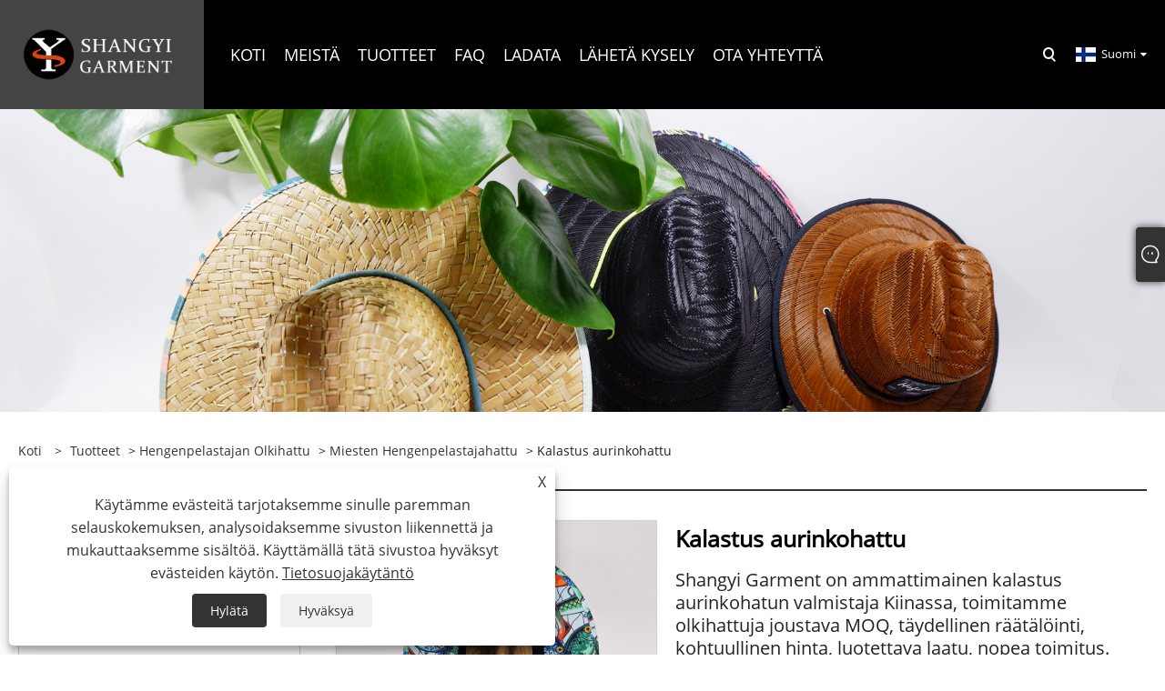

--- FILE ---
content_type: text/html; charset=utf-8
request_url: https://fi.lifeguardhat.com/fishing-sun-hat.html
body_size: 12716
content:

<!DOCTYPE html>
<html xmlns="https://www.w3.org/1999/xhtml" lang="fi">
<head>
    <meta http-equiv="Content-Type" content="text/html; charset=utf-8">
    <meta name="viewport" content="width=device-width, initial-scale=1, minimum-scale=1, maximum-scale=1">
    
<title>Kiina Fishing Sun Hat -toimittajat, valmistajat - Tehdashinta - Shangyi Garment</title>
<meta name="keywords" content="Kalastus aurinkohattu, räätälöity, Kiina, valmistajat, toimittajat, tehdas, alhainen hinta, irtotavarana, halpa, tukkumyynti" />
<meta name="description" content="Shangyi Garment tunnetaan yhtenä ammattimaisimmista Fishing Sun Hat -valmistajista ja -toimittajista Kiinassa, ja voimme tukea irtotavarana. Tehtaamme tarjoaa räätälöityjä kalastusaurinkohattuja edulliseen hintaan. Tuemme myös tukkukauppaa. Jos teen tilauksen nyt, onko sitä varastossa? tietysti! Tervetuloa tekemään tilauksen." />
<link rel="shortcut icon" href="/upload/6992/20221130103827217679.png" type="image/x-icon" />
<!-- Google tag (gtag.js) -->
<script async src="https://www.googletagmanager.com/gtag/js?id=G-X1FHNE18J1"></script>
<script>
  window.dataLayer = window.dataLayer || [];
  function gtag(){dataLayer.push(arguments);}
  gtag('js', new Date());

  gtag('config', 'G-X1FHNE18J1');
</script>
<link rel="dns-prefetch" href="https://style.trade-cloud.com.cn" />
<link rel="dns-prefetch" href="https://i.trade-cloud.com.cn" />
    <meta name="robots" content="index,follow">
    <meta name="distribution" content="Global" />
    <meta name="googlebot" content="all" />
    <meta property="og:type" content="product" />
    <meta property="og:site_name" content="YIWU SHANGYI GARMENT CO., LTD">
    <meta property="og:image" content="https://fi.lifeguardhat.com/upload/6992/fishing-sun-hat_403548.jpg" />
    <meta property="og:url" content="https://fi.lifeguardhat.com/fishing-sun-hat.html" />
    <meta property="og:title" content="Kalastus aurinkohattu" />
    <meta property="og:description" content="Shangyi Garment tunnetaan yhtenä ammattimaisimmista Fishing Sun Hat -valmistajista ja -toimittajista Kiinassa, ja voimme tukea irtotavarana. Tehtaamme tarjoaa räätälöityjä kalastusaurinkohattuja edulliseen hintaan. Tuemme myös tukkukauppaa. Jos teen tilauksen nyt, onko sitä varastossa? tietysti! Tervetuloa tekemään tilauksen." />
    
    <link href="https://fi.lifeguardhat.com/fishing-sun-hat.html" rel="canonical" />
    <link type="text/css" rel="stylesheet" href="/css/owl.carousel.min.css" />
    <link type="text/css" rel="stylesheet" href="/css/owl.theme.default.min.css" />
    <script type="application/ld+json">[
  {
    "@context": "https://schema.org/",
    "@type": "BreadcrumbList",
    "ItemListElement": [
      {
        "@type": "ListItem",
        "Name": "Koti",
        "Position": 1,
        "Item": "https://fi.lifeguardhat.com/"
      },
      {
        "@type": "ListItem",
        "Name": "Tuotteet",
        "Position": 2,
        "Item": "https://fi.lifeguardhat.com/products.html"
      },
      {
        "@type": "ListItem",
        "Name": "Hengenpelastajan olkihattu",
        "Position": 3,
        "Item": "https://fi.lifeguardhat.com/lifeguard-straw-hat"
      },
      {
        "@type": "ListItem",
        "Name": "Miesten hengenpelastajahattu",
        "Position": 4,
        "Item": "https://fi.lifeguardhat.com/mens-lifeguard-hat"
      },
      {
        "@type": "ListItem",
        "Name": "Kalastus aurinkohattu",
        "Position": 5,
        "Item": "https://fi.lifeguardhat.com/fishing-sun-hat.html"
      }
    ]
  },
  {
    "@context": "http://schema.org",
    "@type": "Product",
    "@id": "https://fi.lifeguardhat.com/fishing-sun-hat.html",
    "Name": "Kalastus aurinkohattu",
    "Image": [
      "https://fi.lifeguardhat.com/upload/6992/0-1481586.jpg",
      "https://fi.lifeguardhat.com/upload/6992/2-2263492.jpg",
      "https://fi.lifeguardhat.com/upload/6992/3-3951602.jpg",
      "https://fi.lifeguardhat.com/upload/6992/4-4592580.jpg"
    ],
    "Description": "Shangyi Garment tunnetaan yhtenä ammattimaisimmista Fishing Sun Hat -valmistajista ja -toimittajista Kiinassa, ja voimme tukea irtotavarana. Tehtaamme tarjoaa räätälöityjä kalastusaurinkohattuja edulliseen hintaan. Tuemme myös tukkukauppaa. Jos teen tilauksen nyt, onko sitä varastossa? tietysti! Tervetuloa tekemään tilauksen.",
    "Offers": {
      "@type": "AggregateOffer",
      "OfferCount": 1,
      "PriceCurrency": "USD",
      "LowPrice": 0.0,
      "HighPrice": 0.0,
      "Price": 0.0
    }
  }
]</script>
    <link rel="alternate" hreflang="en"  href="https://www.lifeguardhat.com/fishing-sun-hat.html"/>
<link rel="alternate" hreflang="es"  href="https://es.lifeguardhat.com/fishing-sun-hat.html"/>
<link rel="alternate" hreflang="pt"  href="https://pt.lifeguardhat.com/fishing-sun-hat.html"/>
<link rel="alternate" hreflang="ru"  href="https://ru.lifeguardhat.com/fishing-sun-hat.html"/>
<link rel="alternate" hreflang="fr"  href="https://fr.lifeguardhat.com/fishing-sun-hat.html"/>
<link rel="alternate" hreflang="ja"  href="https://ja.lifeguardhat.com/fishing-sun-hat.html"/>
<link rel="alternate" hreflang="de"  href="https://de.lifeguardhat.com/fishing-sun-hat.html"/>
<link rel="alternate" hreflang="vi"  href="https://vi.lifeguardhat.com/fishing-sun-hat.html"/>
<link rel="alternate" hreflang="it"  href="https://it.lifeguardhat.com/fishing-sun-hat.html"/>
<link rel="alternate" hreflang="nl"  href="https://nl.lifeguardhat.com/fishing-sun-hat.html"/>
<link rel="alternate" hreflang="th"  href="https://th.lifeguardhat.com/fishing-sun-hat.html"/>
<link rel="alternate" hreflang="pl"  href="https://pl.lifeguardhat.com/fishing-sun-hat.html"/>
<link rel="alternate" hreflang="ko"  href="https://ko.lifeguardhat.com/fishing-sun-hat.html"/>
<link rel="alternate" hreflang="sv"  href="https://sv.lifeguardhat.com/fishing-sun-hat.html"/>
<link rel="alternate" hreflang="hu"  href="https://hu.lifeguardhat.com/fishing-sun-hat.html"/>
<link rel="alternate" hreflang="ms"  href="https://ms.lifeguardhat.com/fishing-sun-hat.html"/>
<link rel="alternate" hreflang="bn"  href="https://bn.lifeguardhat.com/fishing-sun-hat.html"/>
<link rel="alternate" hreflang="da"  href="https://da.lifeguardhat.com/fishing-sun-hat.html"/>
<link rel="alternate" hreflang="fi"  href="https://fi.lifeguardhat.com/fishing-sun-hat.html"/>
<link rel="alternate" hreflang="hi"  href="https://hi.lifeguardhat.com/fishing-sun-hat.html"/>
<link rel="alternate" hreflang="tl"  href="https://tl.lifeguardhat.com/fishing-sun-hat.html"/>
<link rel="alternate" hreflang="tr"  href="https://tr.lifeguardhat.com/fishing-sun-hat.html"/>
<link rel="alternate" hreflang="ga"  href="https://ga.lifeguardhat.com/fishing-sun-hat.html"/>
<link rel="alternate" hreflang="ar"  href="https://ar.lifeguardhat.com/fishing-sun-hat.html"/>
<link rel="alternate" hreflang="id"  href="https://id.lifeguardhat.com/fishing-sun-hat.html"/>
<link rel="alternate" hreflang="no"  href="https://no.lifeguardhat.com/fishing-sun-hat.html"/>
<link rel="alternate" hreflang="ur"  href="https://ur.lifeguardhat.com/fishing-sun-hat.html"/>
<link rel="alternate" hreflang="cs"  href="https://cs.lifeguardhat.com/fishing-sun-hat.html"/>
<link rel="alternate" hreflang="el"  href="https://el.lifeguardhat.com/fishing-sun-hat.html"/>
<link rel="alternate" hreflang="uk"  href="https://uk.lifeguardhat.com/fishing-sun-hat.html"/>
<link rel="alternate" hreflang="jv"  href="https://jw.lifeguardhat.com/fishing-sun-hat.html"/>
<link rel="alternate" hreflang="fa"  href="https://fa.lifeguardhat.com/fishing-sun-hat.html"/>
<link rel="alternate" hreflang="ta"  href="https://ta.lifeguardhat.com/fishing-sun-hat.html"/>
<link rel="alternate" hreflang="te"  href="https://te.lifeguardhat.com/fishing-sun-hat.html"/>
<link rel="alternate" hreflang="ne"  href="https://ne.lifeguardhat.com/fishing-sun-hat.html"/>
<link rel="alternate" hreflang="my"  href="https://my.lifeguardhat.com/fishing-sun-hat.html"/>
<link rel="alternate" hreflang="bg"  href="https://bg.lifeguardhat.com/fishing-sun-hat.html"/>
<link rel="alternate" hreflang="lo"  href="https://lo.lifeguardhat.com/fishing-sun-hat.html"/>
<link rel="alternate" hreflang="la"  href="https://la.lifeguardhat.com/fishing-sun-hat.html"/>
<link rel="alternate" hreflang="kk"  href="https://kk.lifeguardhat.com/fishing-sun-hat.html"/>
<link rel="alternate" hreflang="eu"  href="https://eu.lifeguardhat.com/fishing-sun-hat.html"/>
<link rel="alternate" hreflang="az"  href="https://az.lifeguardhat.com/fishing-sun-hat.html"/>
<link rel="alternate" hreflang="sk"  href="https://sk.lifeguardhat.com/fishing-sun-hat.html"/>
<link rel="alternate" hreflang="mk"  href="https://mk.lifeguardhat.com/fishing-sun-hat.html"/>
<link rel="alternate" hreflang="lt"  href="https://lt.lifeguardhat.com/fishing-sun-hat.html"/>
<link rel="alternate" hreflang="et"  href="https://et.lifeguardhat.com/fishing-sun-hat.html"/>
<link rel="alternate" hreflang="ro"  href="https://ro.lifeguardhat.com/fishing-sun-hat.html"/>
<link rel="alternate" hreflang="sl"  href="https://sl.lifeguardhat.com/fishing-sun-hat.html"/>
<link rel="alternate" hreflang="mr"  href="https://mr.lifeguardhat.com/fishing-sun-hat.html"/>
<link rel="alternate" hreflang="sr"  href="https://sr.lifeguardhat.com/fishing-sun-hat.html"/>
<link rel="alternate" hreflang="x-default" href="https://www.lifeguardhat.com/fishing-sun-hat.html"/>

    
<link rel="stylesheet" id="css" type="text/css" href="https://style.trade-cloud.com.cn/Template/205/default/css/style.css">
<link rel="stylesheet" id="css" type="text/css" href="https://style.trade-cloud.com.cn/Template/205/default/css/im.css">
<link rel="stylesheet" id="css" type="text/css" href="https://style.trade-cloud.com.cn/Template/205/fonts/iconfont.css">
<link rel="stylesheet" id="css" type="text/css" href="https://style.trade-cloud.com.cn/Template/205/css/links.css">
<link rel="stylesheet" id="css" type="text/css" href="https://style.trade-cloud.com.cn/Template/205/css/mobile.css">
<link rel="stylesheet" type="text/css" href="https://style.trade-cloud.com.cn/Template/205/default/css/font-awesome.min.css">
<link rel="stylesheet" type="text/css" href="https://style.trade-cloud.com.cn/Template/205/css/language.css">

    <link type="text/css" rel="stylesheet" href="https://style.trade-cloud.com.cn/Template/205/default/css/product.css" />
    <link rel="stylesheet" type="text/css" href="https://style.trade-cloud.com.cn/Template/205/default/css/product_mobile.css">
    <link rel="stylesheet" type="text/css" href="/css/poorder.css">
    <link rel="stylesheet" type="text/css" href="/css/jm.css">
    <link href="/css/Z-main.css?t=V1" rel="stylesheet">
    <link href="/css/Z-style.css?t=V1" rel="stylesheet">
    <link href="/css/Z-theme.css?t=V1" rel="stylesheet">
    <script src="https://style.trade-cloud.com.cn/Template/205/js/jquery.min.js"></script>

    <script type="text/javascript" src="https://style.trade-cloud.com.cn/Template/205/js/Z-common1.js"></script>
    <script type="text/javascript" src="https://style.trade-cloud.com.cn/Template/205/js/Z-owl.carousel.js"></script>
    <script type="text/javascript" src="https://style.trade-cloud.com.cn/Template/205/js/cloud-zoom.1.0.3.js"></script>
    <script type="text/javascript" src="/js/book.js?v=0.04"></script>
    <link type="text/css" rel="stylesheet" href="/css/inside.css" />
</head>
<body>
    <div class="container">
        
<header class="web_head index_web_head">
    <section class="head_layer">
        <div class="layout">
            <figure class="logo">
                <a href="/" title="YIWU SHANGYI GARMENT CO., LTD"><img src="/upload/6992/20221119141618165419.png" alt="YIWU SHANGYI GARMENT CO., LTD"></a>
            </figure>
            <nav class="nav_wrap">
                <ul class="head_nav">
                    <li><a href="/" title="Koti"><em>Koti</em></a></li><li><a href="/about.html" title="Meistä"><em>Meistä</em></a><ul><li><a title="yrityshistoria" href="/about.html"><em>yrityshistoria</em></a></li><li><a title="Tehtaamme" href="/about/our-factory"><em>Tehtaamme</em></a></li></ul></li><li><a href="/products.html" title="Tuotteet"><em>Tuotteet</em></a><ul><li><a title="Hengenpelastajan olkihattu" href="/lifeguard-straw-hat"><em>Hengenpelastajan olkihattu</em></a><ul><li><a title="Miesten hengenpelastajahattu" href="/mens-lifeguard-hat"><em>Miesten hengenpelastajahattu</em></a></li><li><a title="Naisten hengenpelastajahattu" href="/womens-lifeguard-hat"><em>Naisten hengenpelastajahattu</em></a></li><li><a title="Lasten hengenpelastajahattu" href="/kids-lifeguard-hat"><em>Lasten hengenpelastajahattu</em></a></li></ul></li><li><a title="Cowboy olkihattu" href="/cowboy-straw-hat"><em>Cowboy olkihattu</em></a><ul><li><a title="Miesten Cowboy-hattu" href="/mens-cowboy-hat"><em>Miesten Cowboy-hattu</em></a></li><li><a title="Naisten Cowboy-hattu" href="/womens-cowboy-hat"><em>Naisten Cowboy-hattu</em></a></li><li><a title="Lasten Cowboy-hattu" href="/kids-cowboy-hat-hat"><em>Lasten Cowboy-hattu</em></a></li></ul></li><li><a title="Floppy olkihattu" href="/floppy-straw-hat"><em>Floppy olkihattu</em></a><ul><li><a title="Naisten levyhattu" href="/womens-floppy-hat"><em>Naisten levyhattu</em></a></li><li><a title="Lasten Floppy Hat" href="/kids-floppy-hat"><em>Lasten Floppy Hat</em></a></li><li><a title="Floppy hattu ja laukku setti" href="/floppy-hat-and-bag-set"><em>Floppy hattu ja laukku setti</em></a></li></ul></li><li><a title="Fedora olkihattu" href="/fedora-straw-hat"><em>Fedora olkihattu</em></a><ul><li><a title="Miesten Fedora hattu" href="/mens-fedora-hat"><em>Miesten Fedora hattu</em></a></li><li><a title="Naisten Fedora-hattu" href="/women-fedora-hat"><em>Naisten Fedora-hattu</em></a></li><li><a title="Lasten Fedora hattu" href="/kids-fedora-hat"><em>Lasten Fedora hattu</em></a></li></ul></li><li><a title="Visiiri hattu" href="/visor-hat"><em>Visiiri hattu</em></a><ul><li><a title="Kruunuton olkihattu" href="/crownless-straw-hat"><em>Kruunuton olkihattu</em></a></li><li><a title="Visiiri olkihattu" href="/visor-straw-hat"><em>Visiiri olkihattu</em></a></li></ul></li><li><a title="Veneilijän hattu" href="/boater-hat"><em>Veneilijän hattu</em></a><ul><li><a title="Natural Straw Boater hattu" href="/natural-straw-boater-hat"><em>Natural Straw Boater hattu</em></a></li><li><a title="Paperinen Straw Boater -hattu" href="/paper-straw-boater-hat"><em>Paperinen Straw Boater -hattu</em></a></li></ul></li><li><a title="Straw Bucket Hat" href="/straw-bucket-hat"><em>Straw Bucket Hat</em></a></li><li><a title="Sombrero hattu" href="/sombrero-hat"><em>Sombrero hattu</em></a></li></ul></li><li><a href="/news.html" title="FAQ"><em>FAQ</em></a><ul><li><a title="Blogi" href="/news/blog"><em>Blogi</em></a></li><li><a title="Uutiset" href="/news-55.html"><em>Uutiset</em></a></li><li><a title="FAQ" href="/news-56.html"><em>FAQ</em></a></li></ul></li><li><a href="/download.html" title="ladata"><em>ladata</em></a></li><li><a href="/message.html" title="Lähetä kysely"><em>Lähetä kysely</em></a></li><li><a href="/contact.html" title="Ota yhteyttä"><em>Ota yhteyttä</em></a></li>
                </ul>
            </nav>
            <div class="head_right">
                <b id="btn-search" class="btn--search"></b>
                <div class="change-language ensemble">
                    <div class="change-language-title medium-title">
                        <div class="language-flag language-flag-fi"><a title="Suomi" href="javascript:;"><b class="country-flag"></b><span>Suomi</span> </a></div>
                    </div>
                    <div class="change-language-cont sub-content"></div>
                </div>
            </div>
            <ul class="prisna-wp-translate-seo" id="prisna-translator-seo">
                <li class="language-flag language-flag-en"><a title="English" href="https://www.lifeguardhat.com"><b class="country-flag"></b><span>English</span></a></li><li class="language-flag language-flag-es"><a title="Español" href="//es.lifeguardhat.com"><b class="country-flag"></b><span>Español</span></a></li><li class="language-flag language-flag-pt"><a title="Português" href="//pt.lifeguardhat.com"><b class="country-flag"></b><span>Português</span></a></li><li class="language-flag language-flag-ru"><a title="русский" href="//ru.lifeguardhat.com"><b class="country-flag"></b><span>русский</span></a></li><li class="language-flag language-flag-fr"><a title="Français" href="//fr.lifeguardhat.com"><b class="country-flag"></b><span>Français</span></a></li><li class="language-flag language-flag-ja"><a title="日本語" href="//ja.lifeguardhat.com"><b class="country-flag"></b><span>日本語</span></a></li><li class="language-flag language-flag-de"><a title="Deutsch" href="//de.lifeguardhat.com"><b class="country-flag"></b><span>Deutsch</span></a></li><li class="language-flag language-flag-vi"><a title="tiếng Việt" href="//vi.lifeguardhat.com"><b class="country-flag"></b><span>tiếng Việt</span></a></li><li class="language-flag language-flag-it"><a title="Italiano" href="//it.lifeguardhat.com"><b class="country-flag"></b><span>Italiano</span></a></li><li class="language-flag language-flag-nl"><a title="Nederlands" href="//nl.lifeguardhat.com"><b class="country-flag"></b><span>Nederlands</span></a></li><li class="language-flag language-flag-th"><a title="ภาษาไทย" href="//th.lifeguardhat.com"><b class="country-flag"></b><span>ภาษาไทย</span></a></li><li class="language-flag language-flag-pl"><a title="Polski" href="//pl.lifeguardhat.com"><b class="country-flag"></b><span>Polski</span></a></li><li class="language-flag language-flag-ko"><a title="한국어" href="//ko.lifeguardhat.com"><b class="country-flag"></b><span>한국어</span></a></li><li class="language-flag language-flag-sv"><a title="Svenska" href="//sv.lifeguardhat.com"><b class="country-flag"></b><span>Svenska</span></a></li><li class="language-flag language-flag-hu"><a title="magyar" href="//hu.lifeguardhat.com"><b class="country-flag"></b><span>magyar</span></a></li><li class="language-flag language-flag-ms"><a title="Malay" href="//ms.lifeguardhat.com"><b class="country-flag"></b><span>Malay</span></a></li><li class="language-flag language-flag-bn"><a title="বাংলা ভাষার" href="//bn.lifeguardhat.com"><b class="country-flag"></b><span>বাংলা ভাষার</span></a></li><li class="language-flag language-flag-da"><a title="Dansk" href="//da.lifeguardhat.com"><b class="country-flag"></b><span>Dansk</span></a></li><li class="language-flag language-flag-fi"><a title="Suomi" href="//fi.lifeguardhat.com"><b class="country-flag"></b><span>Suomi</span></a></li><li class="language-flag language-flag-hi"><a title="हिन्दी" href="//hi.lifeguardhat.com"><b class="country-flag"></b><span>हिन्दी</span></a></li><li class="language-flag language-flag-tl"><a title="Pilipino" href="//tl.lifeguardhat.com"><b class="country-flag"></b><span>Pilipino</span></a></li><li class="language-flag language-flag-tr"><a title="Türkçe" href="//tr.lifeguardhat.com"><b class="country-flag"></b><span>Türkçe</span></a></li><li class="language-flag language-flag-ga"><a title="Gaeilge" href="//ga.lifeguardhat.com"><b class="country-flag"></b><span>Gaeilge</span></a></li><li class="language-flag language-flag-ar"><a title="العربية" href="//ar.lifeguardhat.com"><b class="country-flag"></b><span>العربية</span></a></li><li class="language-flag language-flag-id"><a title="Indonesia" href="//id.lifeguardhat.com"><b class="country-flag"></b><span>Indonesia</span></a></li><li class="language-flag language-flag-no"><a title="Norsk‎" href="//no.lifeguardhat.com"><b class="country-flag"></b><span>Norsk‎</span></a></li><li class="language-flag language-flag-ur"><a title="تمل" href="//ur.lifeguardhat.com"><b class="country-flag"></b><span>تمل</span></a></li><li class="language-flag language-flag-cs"><a title="český" href="//cs.lifeguardhat.com"><b class="country-flag"></b><span>český</span></a></li><li class="language-flag language-flag-el"><a title="ελληνικά" href="//el.lifeguardhat.com"><b class="country-flag"></b><span>ελληνικά</span></a></li><li class="language-flag language-flag-uk"><a title="український" href="//uk.lifeguardhat.com"><b class="country-flag"></b><span>український</span></a></li><li class="language-flag language-flag-jw"><a title="Javanese" href="//jw.lifeguardhat.com"><b class="country-flag"></b><span>Javanese</span></a></li><li class="language-flag language-flag-fa"><a title="فارسی" href="//fa.lifeguardhat.com"><b class="country-flag"></b><span>فارسی</span></a></li><li class="language-flag language-flag-ta"><a title="தமிழ்" href="//ta.lifeguardhat.com"><b class="country-flag"></b><span>தமிழ்</span></a></li><li class="language-flag language-flag-te"><a title="తెలుగు" href="//te.lifeguardhat.com"><b class="country-flag"></b><span>తెలుగు</span></a></li><li class="language-flag language-flag-ne"><a title="नेपाली" href="//ne.lifeguardhat.com"><b class="country-flag"></b><span>नेपाली</span></a></li><li class="language-flag language-flag-my"><a title="Burmese" href="//my.lifeguardhat.com"><b class="country-flag"></b><span>Burmese</span></a></li><li class="language-flag language-flag-bg"><a title="български" href="//bg.lifeguardhat.com"><b class="country-flag"></b><span>български</span></a></li><li class="language-flag language-flag-lo"><a title="ລາວ" href="//lo.lifeguardhat.com"><b class="country-flag"></b><span>ລາວ</span></a></li><li class="language-flag language-flag-la"><a title="Latine" href="//la.lifeguardhat.com"><b class="country-flag"></b><span>Latine</span></a></li><li class="language-flag language-flag-kk"><a title="Қазақша" href="//kk.lifeguardhat.com"><b class="country-flag"></b><span>Қазақша</span></a></li><li class="language-flag language-flag-eu"><a title="Euskal" href="//eu.lifeguardhat.com"><b class="country-flag"></b><span>Euskal</span></a></li><li class="language-flag language-flag-az"><a title="Azərbaycan" href="//az.lifeguardhat.com"><b class="country-flag"></b><span>Azərbaycan</span></a></li><li class="language-flag language-flag-sk"><a title="Slovenský jazyk" href="//sk.lifeguardhat.com"><b class="country-flag"></b><span>Slovenský jazyk</span></a></li><li class="language-flag language-flag-mk"><a title="Македонски" href="//mk.lifeguardhat.com"><b class="country-flag"></b><span>Македонски</span></a></li><li class="language-flag language-flag-lt"><a title="Lietuvos" href="//lt.lifeguardhat.com"><b class="country-flag"></b><span>Lietuvos</span></a></li><li class="language-flag language-flag-et"><a title="Eesti Keel" href="//et.lifeguardhat.com"><b class="country-flag"></b><span>Eesti Keel</span></a></li><li class="language-flag language-flag-ro"><a title="Română" href="//ro.lifeguardhat.com"><b class="country-flag"></b><span>Română</span></a></li><li class="language-flag language-flag-sl"><a title="Slovenski" href="//sl.lifeguardhat.com"><b class="country-flag"></b><span>Slovenski</span></a></li><li class="language-flag language-flag-mr"><a title="मराठी" href="//mr.lifeguardhat.com"><b class="country-flag"></b><span>मराठी</span></a></li><li class="language-flag language-flag-sr"><a title="Srpski језик" href="//sr.lifeguardhat.com"><b class="country-flag"></b><span>Srpski језик</span></a></li>
            </ul>
        </div>
    </section>
</header>

        <div class="banner page-banner" id="body">
            <div class="page-bannertxt">
                
            </div>
            <img src="/upload/6992/20221128135022525562.jpg" alt="Tuotteet" />
        </div>

        <div class="block">
            <div class="layout">
                <div class="layout-mobile">
                    <div class="position">
                        <span><a class="home" href="/"> <i class="icon-home">Koti</i></a></span>
                        <span>></span>
                        <a href="/products.html">Tuotteet</a>  > <a href="/lifeguard-straw-hat">Hengenpelastajan olkihattu</a> > <a href="/mens-lifeguard-hat">Miesten hengenpelastajahattu</a> > Kalastus aurinkohattu
                    </div>
                    <div class="product-left">
                        <form class="left-search" action="/products.html" method="get">
                            <input class="search-t" name="search" placeholder="Search" required />
                            <input class="search-b" type="submit" value="">
                        </form>
                        <div class="product-nav">
                            <div class="lefttitle">Tuotteet</div>
                            <ul>
                                <li><a href="/lifeguard-straw-hat">Hengenpelastajan olkihattu</a><span></span><ul><li><a href="/mens-lifeguard-hat">Miesten hengenpelastajahattu</a></li><li><a href="/womens-lifeguard-hat">Naisten hengenpelastajahattu</a></li><li><a href="/kids-lifeguard-hat">Lasten hengenpelastajahattu</a></li></ul></li><li><a href="/cowboy-straw-hat">Cowboy olkihattu</a><span></span><ul><li><a href="/mens-cowboy-hat">Miesten Cowboy-hattu</a></li><li><a href="/womens-cowboy-hat">Naisten Cowboy-hattu</a></li><li><a href="/kids-cowboy-hat-hat">Lasten Cowboy-hattu</a></li></ul></li><li><a href="/floppy-straw-hat">Floppy olkihattu</a><span></span><ul><li><a href="/womens-floppy-hat">Naisten levyhattu</a></li><li><a href="/kids-floppy-hat">Lasten Floppy Hat</a></li><li><a href="/floppy-hat-and-bag-set">Floppy hattu ja laukku setti</a></li></ul></li><li><a href="/fedora-straw-hat">Fedora olkihattu</a><span></span><ul><li><a href="/mens-fedora-hat">Miesten Fedora hattu</a></li><li><a href="/women-fedora-hat">Naisten Fedora-hattu</a></li><li><a href="/kids-fedora-hat">Lasten Fedora hattu</a></li></ul></li><li><a href="/visor-hat">Visiiri hattu</a><span></span><ul><li><a href="/crownless-straw-hat">Kruunuton olkihattu</a></li><li><a href="/visor-straw-hat">Visiiri olkihattu</a></li></ul></li><li><a href="/boater-hat">Veneilijän hattu</a><span></span><ul><li><a href="/natural-straw-boater-hat">Natural Straw Boater hattu</a></li><li><a href="/paper-straw-boater-hat">Paperinen Straw Boater -hattu</a></li></ul></li><li><a href="/straw-bucket-hat">Straw Bucket Hat</a></li><li><a href="/sombrero-hat">Sombrero hattu</a></li>
                            </ul>
                        </div>
                        
<div class="product-list">
    <div class="lefttitle">Uudet tuotteet</div>
    <ul>
        <li><a href="/custom-embroidery-floppy-straw-hat.html" title="Mukautettu kirjontalevyke olkihattu"><img src="/upload/6992/custom-embroidery-floppy-straw-hat_682207.jpg" alt="Mukautettu kirjontalevyke olkihattu" title="Mukautettu kirjontalevyke olkihattu" ><span>Mukautettu kirjontalevyke olkihattu</span></a></li><li><a href="/custom-logo-kids-cowboy-straw-hat.html" title="Custom Logo Kids Cowboy Straw Hat"><img src="/upload/6992/custom-logo-kids-cowboy-straw-hat_95635.jpg" alt="Custom Logo Kids Cowboy Straw Hat" title="Custom Logo Kids Cowboy Straw Hat" ><span>Custom Logo Kids Cowboy Straw Hat</span></a></li><li><a href="/paper-briad-kids-cowboy-hat.html" title="Paperinen Briad Lasten Cowboy-hattu"><img src="/upload/6992/paper-briad-kids-cowboy-hat_732440.jpg" alt="Paperinen Briad Lasten Cowboy-hattu" title="Paperinen Briad Lasten Cowboy-hattu" ><span>Paperinen Briad Lasten Cowboy-hattu</span></a></li><li><a href="/pink-cowboy-straw-hat.html" title="Vaaleanpunainen Cowboy olkihattu"><img src="/upload/6992/pink-cowboy-straw-hat_514245.jpg" alt="Vaaleanpunainen Cowboy olkihattu" title="Vaaleanpunainen Cowboy olkihattu" ><span>Vaaleanpunainen Cowboy olkihattu</span></a></li>
        <li><a class="btn" href="/products.html"><span>Kaikki uudet tuotteet</span></a></li>
    </ul>
</div>

                    </div>
                    <style type="text/css"></style>
                    <div class="product-right">
                        <div class="shown_products_a">
                            <div class="shown_products_a_left" style="border: none;">
                                <section>



                                    <section class="product-intro"  style="">
                                        <div class="product-view">
                                            <div class="product-image">
                                                <a class="cloud-zoom" id="zoom1" data-zoom="adjustX:0, adjustY:0" href="/upload/6992/0-1481586.jpg" title="Kalastus aurinkohattu" ><img src="/upload/6992/0-1481586.jpg" itemprop="image" title="Kalastus aurinkohattu" alt="Kalastus aurinkohattu" style="width: 100%" /></a>
                                            </div>
                                            <div class="image-additional">
                                                <ul>
                                                    <li  class="current"><a class="cloud-zoom-gallery item" href="/upload/6992/0-1481586.jpg"  title="Kalastus aurinkohattu" data-zoom="useZoom:zoom1, smallImage:/upload/6992/0-1481586.jpg"><img src="/upload/6992/0-1481586.jpg" alt="Kalastus aurinkohattu" /><img src="/upload/6992/0-1481586.jpg" alt="Kalastus aurinkohattu" class="popup"  title="Kalastus aurinkohattu" /></a></li><li ><a class="cloud-zoom-gallery item" href="/upload/6992/2-2263492.jpg"  title="Kalastus aurinkohattu" data-zoom="useZoom:zoom1, smallImage:/upload/6992/2-2263492.jpg"><img src="/upload/6992/2-2263492.jpg" alt="Kalastus aurinkohattu" /><img src="/upload/6992/2-2263492.jpg" alt="Kalastus aurinkohattu" class="popup"  title="Kalastus aurinkohattu" /></a></li><li ><a class="cloud-zoom-gallery item" href="/upload/6992/3-3951602.jpg"  title="Kalastus aurinkohattu" data-zoom="useZoom:zoom1, smallImage:/upload/6992/3-3951602.jpg"><img src="/upload/6992/3-3951602.jpg" alt="Kalastus aurinkohattu" /><img src="/upload/6992/3-3951602.jpg" alt="Kalastus aurinkohattu" class="popup"  title="Kalastus aurinkohattu" /></a></li><li ><a class="cloud-zoom-gallery item" href="/upload/6992/4-4592580.jpg"  title="Kalastus aurinkohattu" data-zoom="useZoom:zoom1, smallImage:/upload/6992/4-4592580.jpg"><img src="/upload/6992/4-4592580.jpg" alt="Kalastus aurinkohattu" /><img src="/upload/6992/4-4592580.jpg" alt="Kalastus aurinkohattu" class="popup"  title="Kalastus aurinkohattu" /></a></li>
                                                </ul>
                                            </div>
                                        </div>
                                        <script>nico_cloud_zoom();</script>
                                    </section>

                                    





                                </section>  
                            </div>
                            <div class="shown_products_a_right">
                                <h1>Kalastus aurinkohattu</h1>
                                
                                
                                <p>Shangyi Garment on ammattimainen kalastus aurinkohatun valmistaja Kiinassa, toimitamme olkihattuja joustava MOQ, täydellinen räätälöinti, kohtuullinen hinta, luotettava laatu, nopea toimitus. Autamme jälleenmyyjiä, jakelijoita, tukkumyyjiä ja tuotemerkkien omistajia räätälöimään ja valmistamaan omia olkihattuja. Ota yhteyttä saadaksesi lisätietoja kalastus aurinkohatusta!</p><h4><a href="#send">Lähetä kysely</a></h4>
                                

                                <div class="Ylink">
                                    <ul>
                                        
                                    </ul>
                                </div>
                                <div style="height: 20px; overflow: hidden; float: left; width: 100%;"></div>
                                <div class="a2a_kit a2a_kit_size_32 a2a_default_style">
                                    <a class="a2a_dd" href="https://www.addtoany.com/share"></a>
                                    <a class="a2a_button_facebook"></a>
                                    <a class="a2a_button_twitter"></a>
                                    <a class="a2a_button_pinterest"></a>
                                    <a class="a2a_button_linkedin"></a>
                                </div>
                                <script async src="https://static.addtoany.com/menu/page.js"></script>
                            </div>
                        </div>
                        <div class="shown_products_b">
                            <div class="shown_products_b_a">
                                <div class="op">
                                    <div class="descr">Tuotteen Kuvaus</div>
                                </div>
                                <div class="opt">
                                    <div id="Descrip">
                                        <style> .bt{
color:#000000;
font-size:40px;
font-weight: 700;
font-family:Arial;
}
.bt1{
color:#000000;
font-size:40px;
font-weight: 700;
font-family:Arial;
}
.wz{
margin-top: 50px;
color:#666666;
font-size:18px;
line-height:50px;
}
.wz1{
margin-top: 20px;
color:#666666;
font-size:18px;
line-height:30px;
}
.kvk{
width:100% !important;
line-height:25px;
border-color:#00909e;
border-collapse: collapse;
}
.kvk td{
font-size:13px;
text-align: center;
border: 2px solid #303030;
}
.kvk th{
font-size:15px;
text-align: center;
border: 2px solid #303030;
background-color:#b9bfbf;
}
.klk{
border-collapse: collapse;
width:100% ;
line-height:30px;
border-color:#00909e;}
.klk td{
font-size:13px;
padding:0 10px;
text-align:left;
border: 2px solid #303030;
}
.klk th{
font-size:15px;
padding:0 10px;
text-align:left;
border: 2px solid #303030;
background-color:#b9bfbf;}
.klk,.kvk{
font-size:12px;
color:#000000;}
.ydq{
text-align:right !important;
}
.zuob{
float: left;
width:49%;
}
.youb{
float: right;
width:49%;
}
.wenben{
clear:both;
padding: 100px 0;
}
.tp3 img{
width:230px;
margin:0 5px;
}
.tp1{
margin-top:10%;
}
.kong{
clear:both;
}
.youb img{
width:500px;
}
.zuob img{
width:500px;
}
.qc img{
width:300px;
}
.sp img{width:500px}
@media(max-width:767px) {
.zuob,.youb{
width:100%;
clear:both;
padding-top:10px;
}
.klk{
width:100%;
}
.xqym img{
max-width:100%;
}
.bt{
font-size:20px;
font-weight: 700;
font-family:Arial;
}
.bt1{
color:#000000;
font-size:20px;
font-weight: 700;
font-family:Arial;
}
.wz{
margin-top: 10px;
font-size:16px;
line-height:25px;
}
.wz1{
margin-top: 10px;
font-size:16px;
line-height:18px;
}
.wenben{
padding: 20px 0;
}
}
</style>
<div class="xqym">
	<div class="zuob">
		<div class="sp">
			<img src="https://i.trade-cloud.com.cn/upload/6992/image/20221207/dsc01382_537584.jpg" alt="" /><br />
		</div>
	</div>
	<div class="youb">
		<table class="klk" width="100%" border="1">
			<tbody>
				<tr>
					<th class="ydq">tuotteen nimi<br />
					</th>
					<th>Kalastus aurinkohattu<br />
					</th>
				</tr>
				<tr>
					<td class="ydq">Materiaali:<br />
					</td>
					<td>Ontto olki<br />
					</td>
				</tr>
				<tr>
					<td class="ydq">Koko:<br />
					</td>
					<td>56-58cm/58-60cm (yksi koko sopii useimpiin) / 60-62cm<br />
					</td>
				</tr>
				<tr>
					<td class="ydq">Väri:<br />
					</td>
					<td>Luonnollinen väri<br />
					</td>
				</tr>
				<tr>
					<td class="ydq">Logo:<br />
					</td>
					<td>Kudottu laastari<br />
					</td>
				</tr>
				<tr>
					<td class="ydq">Tulostus:<br />
					</td>
					<td>Sublimaatio<br />
					</td>
				</tr>
				<tr>
					<td class="ydq">Hemmaus:<br />
					</td>
					<td>Tykkää tästä kuvasta tai räätälöity<br />
					</td>
				</tr>
				<tr>
					<td class="ydq">Leuka köysi:<br />
					</td>
					<td>Materiaali puuvillaa, väri musta<br />
					</td>
				</tr>
				<tr>
					<td class="ydq">Käyttö:<br />
					</td>
					<td>Kalastus, veneily, vaellus, jokapäiväinen elämä, surffaus, mainonta jne<br />
					</td>
				</tr>
				<tr>
					<td class="ydq">Näyteaika:<br />
					</td>
					<td>1-7 päivää<br />
					</td>
				</tr>
				<tr>
					<td class="ydq">Ominaisuus:<br />
					</td>
					<td>Ympäristöystävällinen, UPF 50<br />
					</td>
				</tr>
				<tr>
					<td class="ydq">OEM ODM -palvelu:<br />
					</td>
					<td>Kyllä, olemme ammattimainen hengenpelastajien olkihattuvalmistaja<br />
					</td>
				</tr>
			</tbody>
		</table>
	</div>
	<div class="kong">
		<br />
	</div>
	<div class="bt">tuotteen yksityiskohdat</div>
<br />
	<div class="tp3" align="center">
		<img src="https://i.trade-cloud.com.cn/upload/6992/image/20221207/0_685709.jpg" alt="" /><img src="https://i.trade-cloud.com.cn/upload/6992/image/20221207/2_221516.jpg" alt="" /><img src="https://i.trade-cloud.com.cn/upload/6992/image/20221207/3_1666.jpg" alt="" /><img src="https://i.trade-cloud.com.cn/upload/6992/image/20221207/4_814410.jpg" alt="" /><br />
	</div>
	<div class="kong">
	</div>
	<div class="wenben">
		<div class="zuob">
			<div class="bt1">Mukava istuvuus</div>
			<div class="wz">Shangyi Garment on ammattimainen olkihattuvalmistaja yli 10 vuotta, räätälöimme ja valmistamme Fishing Sun -hattuja, jotka ovat brändisi arvoisia ajallaan ja budjetilla.</div>
		</div>
		<div class="youb" align="center">
			<div class="qc">
				<img src="https://i.trade-cloud.com.cn/upload/6992/image/20221203/a--1-_411909.png" alt="" /> 
			</div>
		</div>
	</div>
	<div class="kong">
		<br />
	</div>
	<h2>Asiakaspalvelu</h2>
	<div class="wz">22 tuumaa - 24 tuumaa (56-60 cm) noin; Fishing Sun Hatalsossa on kiristysnyöri, joka mahdollistaa kiristyksen ja löystymisen koko seikkailun ajan.</div>
<br />
	<table class="kvk" width="100%" border="1">
		<tbody>
			<tr>
				<th>MOQ<br />
				</th>
				<th>Tuotanto<br />
				</th>
				<th>Näytteenotto<br />
				</th>
				<th>Grafiikka<br />
				</th>
				<th>Hinnoittelu<br />
				</th>
			</tr>
			<tr>
				<td>25 kpl<br />
				</td>
				<td>7-30 päivää<br />
				</td>
				<td>5-7 päivää<br />
				</td>
				<td>1 päivä<br />
				</td>
				<td>1 päivä<br />
				</td>
			</tr>
		</tbody>
	</table>
	<div class="kong">
	</div>
	<div class="wenben">
		<div class="zuob" align="center">
			<img src="https://i.trade-cloud.com.cn/upload/6992/image/20221203/a--4-_320951.jpg" alt="" /> 
		</div>
		<div class="youb">
			<div class="bt">MUKAUTETTU MATERIAALI</div>
			<div class="wz">Hengenpelastajahattu on valmistettu 100 % luonnollisesta olkikuidusta, eikä sitä saa upottaa veteen tai säilyttää paikassa, jossa hatun kruunun eheys vaarantuu<br />
			</div>
		</div>
	</div>
	<div class="wenben">
		<div class="zuob">
			<div class="bt1">MUKAUTETTU LOGO LAIKU</div>
			<div class="wz">Tyylikkäässä Fishing Sun Hatissa on useita eri muotoja ja kokoja mukautettuja logotyyppejä. Nämä sisustusosat voivat olla päällimmäisenä, jotta saat brändisi etu- ja keskikohtaan. Hattumallit luovat sinulle hengenpelastajan olkihatun. Suunnittelu, jonka voit vahvistaa, kun lähetät meille logosi ja tulostasi taideteoksen.</div>
		</div>
		<div class="youb" align="center">
			<img src="https://i.trade-cloud.com.cn/upload/6992/image/20221128/a--5-_81474.jpg" alt="" /> 
		</div>
	</div>
	<div class="wenben">
		<div class="zuob" align="center">
			<img src="https://i.trade-cloud.com.cn/upload/6992/image/20221128/a--6-_13277.jpg" alt="" /> 
		</div>
		<div class="youb">
			<div class="bt">MUKAUTETTU ääriään myöten<br />
			</div>
			<div class="wz">SUOJAA KASVOSI Auringolta SUNï¼UPF 50 erinomainen aurinkosuoja, UV-suoja, tuulettuva ja reunan alla oleva ulkokalastusaurinkohattu Tarjoa 360 asteen aurinkosuoja pitää auringon poissa kasvoiltasi.</div>
		</div>
	</div>
	<div class="wenben">
		<div class="zuob">
			<div class="bt1">MUKAUTETTU BRIM EDGE</div>
			<div class="wz">Tarjoamme yksivärisen hatun reunareunuksen ja painetun hatun reunuksen. Lisää yllätys- ja iloyksityiskohtia hengenpelastajahattuisi.</div>
		</div>
		<div class="youb" align="center">
			<img src="https://i.trade-cloud.com.cn/upload/6992/image/20221128/a--7-_701283.jpg" alt="" /> 
		</div>
	</div>
	<div class="wenben">
		<div class="zuob" align="center">
			<img src="https://i.trade-cloud.com.cn/upload/6992/image/20221128/a--8-_916430.jpg" alt="" /> 
		</div>
		<div class="youb">
			<div class="bt">MUKAUTETTU LEUKAKEMMI<br />
			</div>
			<div class="wz">SÄÄDETTÄVÄ LEIKASOINTU: auttaa pitämään Shangyi Fishing Sun Hatinin paikallaan tuulessa tai seikkailun äkillisen käänteen sattuessa; rakennettu aidolle vesimiesten hengenpelastajaelämälle.</div>
		</div>
	</div>
	<div class="wenben">
		<div class="zuob">
			<div class="bt1">MUKAUTETTU KYTKIN</div>
			<div class="wz">Löydä täydellinen kytkin, joka sopii ainutlaatuisiin olkihattuisiisi.</div>
		</div>
		<div class="youb" align="center">
			<img src="https://i.trade-cloud.com.cn/upload/6992/image/20221128/a--9-_549572.jpg" alt="" /> 
		</div>
	</div>
	<div class="wenben">
		<div class="zuob" align="center">
			<img src="https://i.trade-cloud.com.cn/upload/6992/image/20221128/a--10-_246309.jpg" alt="" /> 
		</div>
		<div class="youb">
			<div class="bt">MITTATILAUSKOKO<br />
			</div>
			<div class="wz1">Saatavana oleva olkihattukokomme:<br />
<strong>Taapero:</strong>48-50 cm<br />
<strong>Lapset:</strong>50-52cm, 52-54cm, 54-56 cm<br />
<strong>Nuoriso:</strong>54-56 cm<br />
<strong>Aikuinen:</strong>56-58cm, 58-60cm, 60-62cm<br />Sopii kaiken ikäisille, taaperosta aikuiseen. Fishing Sun Hat tarjoaa erinomaisen suojan, olitpa mies, nainen, taapero, lapsi tai lapsi<br />
			</div>
			<div class="cc" align="center">
				<img src="https://i.trade-cloud.com.cn/upload/6992/image/20221128/a--11-_578383.jpg" alt="" /><br />
			</div>
		</div>
	</div>
	<div class="wenben">
		<div class="zuob">
			<div class="bt1">PAKKAUS</div>
			<div class="wz">Voimme tarjota mukautetun pakkauslaatikon, mukautetun polypussin, mukautetun ripustustunnisteen, mukautetun viivakoodin jne. Fishing Sun Hatpacking -tukkumyyntiin!</div>
		</div>
		<div class="youb" align="center">
			<img src="https://i.trade-cloud.com.cn/upload/6992/image/20221128/--packing_19322.jpg" alt="" /> 
		</div>
	</div>
	<div class="kong">
		<br />
	</div>
</div><div class="productsTags"> Hot Tags: Kalastus aurinkohattu, räätälöity, Kiina, valmistajat, toimittajat, tehdas, alhainen hinta, irtotavarana, halpa, tukkumyynti</div>
                                    </div>
                                </div>
                            </div>
                            <div class="shown_products_b_a" style="display:none;">
                                <div class="op">
                                    <div class="descr">Tuotemerkki</div>
                                </div>
                                <div class="opt" id="proabout">
                                    
                                </div>
                            </div>
                            <div class="shown_products_b_a">
                                <div class="op" style="">
                                    <div class="descr">Aiheeseen liittyvä luokka</div>
                                </div>
                                <div class="opt" style="">
                                    <h3><a href="/mens-lifeguard-hat" title="Miesten hengenpelastajahattu">Miesten hengenpelastajahattu</a></h3><h3><a href="/womens-lifeguard-hat" title="Naisten hengenpelastajahattu">Naisten hengenpelastajahattu</a></h3><h3><a href="/kids-lifeguard-hat" title="Lasten hengenpelastajahattu">Lasten hengenpelastajahattu</a></h3>
                                </div>
                                <div id="send" class="opt">
                                    <div class="op">
                                      <div class="descr">Lähetä kysely</div>
                                    </div>
                                    <div class="opt_pt">
                                        Ole hyvä ja lähetä kyselysi alla olevalla lomakkeella. Vastaamme sinulle 24 tunnin kuluessa.
                                    </div>
                                    <div id="form1">
                                        <div class="plane-body">
                                            <input name="category" id="category" value="72" type="hidden">
                                            <input name="dir" value="after-sale-support" type="hidden">
                                            <div class="form-group" id="form-group-6">
                                                <input class="form-control" id="title" name="subject" required placeholder="Aihe*" value="Kalastus aurinkohattu" maxlength="150" type="text">
                                            </div>
                                            <div class="form-group" id="form-group-6">
                                                <input class="form-control" id="Company" name="company" maxlength="150" required placeholder="Yhtiö" type="text">
                                            </div>
                                            <div class="form-group" id="form-group-6">
                                                <input class="form-control" id="Email" name="Email" maxlength="100" required placeholder="Sähköposti*" type="email">
                                            </div>
                                            <div class="form-group" id="form-group-11">
                                                <input class="form-control" id="name" maxlength="45" name="name" required placeholder="Nimi*" type="text">
                                            </div>
                                            <div class="form-group" id="form-group-12">
                                                <input class="form-control" id="tel" maxlength="45" name="tel" required placeholder="Puh / whatsapp" type="text">
                                            </div>
                                            <div class="form-group" id="form-group-14">
                                                <textarea class="form-control" name="content" id="content" placeholder="Sisältö*"></textarea>
                                            </div>
                                            <div class="form-group col-l-1" style="position: relative; display:none;">
                                                <input class="form-control" type="text" id="code" name="code" value="1" maxlength="5" placeholder="*" />
                                                <img src="/VerifyCodeImg.aspx" id="codeimg" alt="Click Refresh verification code" title="Click Refresh verification code" onclick="ReGetVerifyCode('codeimg')" style="position: absolute; right: 0; top: 50%; margin: 0; transform: translate(-50%, -50%);" />
                                            </div>
                                            <div class="form-group" id="form-group-4">
                                                <input name="action" value="addmesy" type="hidden">
                                                <input value="Lähetä" name="cmdOk" class="btn btn-submit" onclick="validate11()" type="submit">
                                            </div>
                                        </div>
                                        <style>
                                            input::placeholder{
                                                color: #787878;
                                            }
                                        </style>
                                        <script>
                                            
                                            function validate11() {
                                                var strName, strTitle, strCompany, strTel, strEmail, strContent, strYzm;
                                                strName = $("#name").val();
                                                strTitle = $("#title").val();
                                                strCompany = $("#Company").val();
                                                strTel = $("#tel").val();
                                                strEmail = $("#Email").val();
                                                strContent = $("#content").val();
                                                strYzm = $("#code").val();

                                                if (strTitle == "") {
                                                    if (true) {
                                                        $("#title").focus();
                                                        return false;
                                                    }
                                                }
                                                if (strCompany == "") {
                                                    if (false) {
                                                        $("#Company").focus();
                                                        return false;
                                                    }
                                                }
                                                if (strEmail == "") {
                                                    if (true) {
                                                        $("#Email").focus();
                                                        return false;
                                                    }
                                                } else {
                                                    var myreg = /^[\w!#$%&'*+/=?^_`{|}~-]+(?:\.[\w!#$%&'*+/=?^_`{|}~-]+)*@(?:[\w](?:[\w-]*[\w])?\.)+[\w](?:[\w-]*[\w])?/;
                                                    if (!myreg.test(strEmail)) {
                                                        $("#Email").focus();
                                                        return false;
                                                    }
                                                }
                                                if (strName == "") {
                                                    if (true) {
                                                        $("#name").focus();
                                                        return false;
                                                    }
                                                }
                                                if (strTel == "") {
                                                    if (false) {
                                                        $("#tel").focus();
                                                        return false;
                                                    }
                                                }

                                                if (strContent == "") {
                                                    if (true) {
                                                        $("#content").focus();
                                                        return false;
                                                    }
                                                }

                                                if (strYzm == "") {
                                                    $("#code").focus();
                                                    return false;
                                                }

                                                SendBook_New(2104, strName, strTitle, strCompany, strTel, strEmail, strContent, strYzm);
                                            }
                                        </script>
                                    </div>
                                </div>
                            </div>

                            <div class="shown_products_b_a" style="">
                                <div class="op">
                                    <div class="descr">Liittyvät tuotteet</div>
                                </div>
                                <div class="opt" id="AboutPro">
                                    <h3><a href="/mens-fishing-straw-hat.html" class="proli1" title="Miesten kalastus olkihattu"><img src="/upload/6992/mens-fishing-straw-hat-9361.jpg" alt="Miesten kalastus olkihattu" title="Miesten kalastus olkihattu" onerror="this.src='https://i.trade-cloud.com.cn/images/noimage.gif'" /></a><a href="/mens-fishing-straw-hat.html" class="proli2" title="Miesten kalastus olkihattu">Miesten kalastus olkihattu</a></h3><h3><a href="/american-flag-straw-hat.html" class="proli1" title="Amerikan lipun olkihattu"><img src="/upload/6992/american-flag-straw-hat_998275.jpg" alt="Amerikan lipun olkihattu" title="Amerikan lipun olkihattu" onerror="this.src='https://i.trade-cloud.com.cn/images/noimage.gif'" /></a><a href="/american-flag-straw-hat.html" class="proli2" title="Amerikan lipun olkihattu">Amerikan lipun olkihattu</a></h3><h3><a href="/mens-surfing-straw-hat.html" class="proli1" title="Miesten surffailu olkihattu"><img src="/upload/6992/mens-surfing-straw-hat_76211.jpg" alt="Miesten surffailu olkihattu" title="Miesten surffailu olkihattu" onerror="this.src='https://i.trade-cloud.com.cn/images/noimage.gif'" /></a><a href="/mens-surfing-straw-hat.html" class="proli2" title="Miesten surffailu olkihattu">Miesten surffailu olkihattu</a></h3><h3><a href="/racing-straw-hat.html" class="proli1" title="Kilpa-olkihattu"><img src="/upload/6992/racing-straw-hat_472294.jpg" alt="Kilpa-olkihattu" title="Kilpa-olkihattu" onerror="this.src='https://i.trade-cloud.com.cn/images/noimage.gif'" /></a><a href="/racing-straw-hat.html" class="proli2" title="Kilpa-olkihattu">Kilpa-olkihattu</a></h3><h3><a href="/palm-leaf-print-lifeguard-straw-hat.html" class="proli1" title="Palm Leaf Print Lifeguard Straw Hat"><img src="/upload/6992/palm-leaf-print-lifeguard-straw-hat_47289.jpg" alt="Palm Leaf Print Lifeguard Straw Hat" title="Palm Leaf Print Lifeguard Straw Hat" onerror="this.src='https://i.trade-cloud.com.cn/images/noimage.gif'" /></a><a href="/palm-leaf-print-lifeguard-straw-hat.html" class="proli2" title="Palm Leaf Print Lifeguard Straw Hat">Palm Leaf Print Lifeguard Straw Hat</a></h3><h3><a href="/palm-tree-lifeguard-straw-hat.html" class="proli1" title="Palm Tree Lifeguard olkihattu"><img src="/upload/6992/palm-tree-lifeguard-straw-hat_750624.jpg" alt="Palm Tree Lifeguard olkihattu" title="Palm Tree Lifeguard olkihattu" onerror="this.src='https://i.trade-cloud.com.cn/images/noimage.gif'" /></a><a href="/palm-tree-lifeguard-straw-hat.html" class="proli2" title="Palm Tree Lifeguard olkihattu">Palm Tree Lifeguard olkihattu</a></h3>
                                </div>
                            </div>


                        </div>
                    </div>
                    <div style="clear: both;"></div>
                </div>
            </div>
        </div>

        <script type="text/javascript">
            $(".block .product-left .product-nav ul span").each(function () {
                $(this).click(function () {
                    if ($(this).siblings("ul").css("display") == "none") {
                        $(this).css("background-image", "url(https://i.trade-cloud.com.cn/NewImages/images/product_02.png)");
                        $(this).siblings("ul").slideDown(500);

                    } else {
                        $(this).css("background-image", "url(https://i.trade-cloud.com.cn/NewImages/images/product_01.png)");
                        $(this).siblings("ul").slideUp(500);
                    }
                })
            });
            $(".block .product-left .product-list h3").click(function () {
                if ($(this).siblings("ul").css("display") == "none") {
                    $(this).siblings("ul").slideDown(500);
                } else {
                    $(this).siblings("ul").slideUp(500);
                }
            });
			$(".lefttitle").click(function(){
		$(".product-list").toggleClass("bnu");
		});
	
        </script>



        
<footer class="web_footer">
    <div class="foot_service">
        <div class="layout">
            <div class="foot_items flex_row">
                <nav class="foot_item">
                    <div class="foot_item_hd">
                        <h2 class="title">
                            Ota yhteyttä</h2>
                    </div>
                    <div class="foot_item_bd">
                        <ul class="foot_contact_list">
                            <li class="contact_item"><div class="contact_txt"><span class="item_label">Puh</span><span class="item_val"><a href="tel://+86-18267064175">+86-18267064175</a></span></div></li><li class="contact_item"><div class="contact_txt"><span class="item_label">Osoite</span><span class="item_val">ساحلی علاقوں یا اعلی UV ماحول میں صارفین کے لئے ، معیاری ٹوپیاں یا بالٹی ٹوپیاں کے مقابلے میں مینز لائف گارڈ ہیٹ ایک اعلی حفاظتی انتخاب ہے۔</span></div></li><li class="contact_item"><div class="contact_txt"><span class="item_label">Sähköposti</span><span class="item_val"><a href="/message.html">shangyi@topclothing.net</a></span></div></li>
                        </ul>
                    </div>
                </nav>
                <nav class="foot_item">
                    <div class="foot_item_hd">
                        <h2 class="title">
                            Tuotteet</h2>
                    </div>
                    <div class="foot_item_bd">
                        <ul class="foot_txt_list">
                            <li><a title="Hengenpelastajan olkihattu" href="/lifeguard-straw-hat">Hengenpelastajan olkihattu</a></li><li><a title="Cowboy olkihattu" href="/cowboy-straw-hat">Cowboy olkihattu</a></li><li><a title="Floppy olkihattu" href="/floppy-straw-hat">Floppy olkihattu</a></li><li><a title="Fedora olkihattu" href="/fedora-straw-hat">Fedora olkihattu</a></li><li><a title="Visiiri hattu" href="/visor-hat">Visiiri hattu</a></li><li><a title="Veneilijän hattu" href="/boater-hat">Veneilijän hattu</a></li><li><a title="Straw Bucket Hat" href="/straw-bucket-hat">Straw Bucket Hat</a></li><li><a title="Sombrero hattu" href="/sombrero-hat">Sombrero hattu</a></li>
                        </ul>
                        <ul class="foot_sns">
                            <li><a href="https://www.youtube.com/channel/UCmdp-Q4qXsHvxaCHdEKTzrg" target="_blank" rel="nofollow" class="YouTube" title="YouTube"><span class="iconfont icon-youtube"></span></a></li><li><a href="https://www.instagram.com/shangyigarment?igsh=N204bnh3NDlkc2l4&utm_source=qr" target="_blank" rel="nofollow" class="ICP" title="Instagram"><span class="iconfont icon-instagram"></span></a></li><li><a href="https://api.whatsapp.com/send?phone=8615070026481&text=Hello" target="_blank" rel="nofollow" class="Whatsapp" title="Whatsapp"><span class="iconfont icon-whatsapp"></span></a></li>
                        </ul>
                    </div>
                </nav>
                <nav class="foot_item">
                    <div class="foot_item_hd">
                        <div class="foot_logo">
                            <img src="/upload/6992/20221119141618165419.png" alt="YIWU SHANGYI GARMENT CO., LTD">
                        </div>
                    </div>
                    <div class="foot_item_bd">
                        <ul class="foot_nav">
                            <li><a href="/">Koti</a></li><li><a href="/about.html">Meistä</a></li><li><a href="/products.html">Tuotteet</a></li><li><a href="/news.html">FAQ</a></li><li><a href="/download.html">ladata</a></li><li><a href="/message.html">Lähetä kysely</a></li><li><a href="/contact.html">Ota yhteyttä</a></li>
                        </ul>
                        <div class="copyright">
                            <p>
                                Copyright © 2022 YIWU SHANGYI GARMENT CO.,LTD - Hengenpelastaja-olkihattu, Cowboy-olkihattu - Kaikki oikeudet pidätetään.
                            </p>
                        </div>
                        <ul class="foot-link">
                            <li><a href="/links.html">Links</a></li>
                            <li><a href="/sitemap.html">Sitemap</a></li>
                            <li><a href="/rss.xml">RSS</a></li>
                            <li><a href="/sitemap.xml">XML</a></li>
                            <li><a href="/privacy-policy.html" rel="nofollow" target="_blank">Tietosuojakäytäntö</a></li>
                            
                        </ul>
                    </div>
                </nav>
            </div>
        </div>
    </div>
</footer>
<style>
.xqym .tp3{
display: flex!important;
  flex-wrap: wrap!important;
}
.xqym .tp3 img{
width: 50%!important;
margin: 0!important;
padding: .5%!important;
}
.wenben{
padding: 100px 0 0 0!important;
}
.wz3{margin-top: 30px;
color:#666666;
font-size:18px;
}
.shown_products_a_right h1{
font-size: 25px;
}
.shown_products_a_right p{
font-size: 20px;
line-height: 25px;
margin-top: 20px;
}
.sp img{
width:390px !important;
}
.kong{
clear: both;
}
.kvk{
width:100% !important;
line-height:25px;
border-color:#00909e;
border-collapse: collapse;
}
.kvk td{
font-size:13px;
text-align: center;
border: 2px solid #303030;
}
.kvk th{
font-size:15px;
text-align: center;
border: 2px solid #303030;
background-color:#b9bfbf;
}
.klk{
border-collapse: collapse;
width:100% ;
line-height:30px;
border-color:#00909e;
}
.klk td{
font-size:12px;
padding:0 8px;
text-align:left;
border: 2px solid #303030 !important;
}
.klk th{
font-size:14px;
padding:0 8px;
text-align:left;
border: 2px solid #303030;
background-color:#b9bfbf !important;
}
.klk,.kvk{
font-size:12px;
color:#000000;}
.promote_item .item_desc{
text-align: left;
}
.item_info .xcc{
display:none;
}
.index_main .slider_banner{
padding-bottom: 20px;
background-color: #fff;
}
.table_wrap{
position: revert;
}
.shown_products_a_right p{
margin-bottom: 20px;
}
.ydq{
text-align:right;
}
.sp{
text-align: center;
}
.index_company_intr .company_intr_desc{
max-height: 50em;
}
.index_product .product_item .item_img img{
filter: grayscale(0);
}
.slider_banner .swiper-slide img{
min-height: 0px;}
.company_subscribe .subscribe_desc{
font-size: 20px;
}
@media(max-width:767px) {
.wenben{
padding: 20px 0 0 0!important;
}
.index_promote .promote_list{
width: 90%;
}
.company_subscribe .flex_row{
width: 90%;
}
.index_product .product_item{
padding:0 0;
}
.index_promote .hd_title{
margin-right: 10%;
}
.promote_item .item_info{
height: 30px;
}
.xcc th{
font-size:12px;
}
.xcc td{
font-size:12px;
}
.shown_products_a_right .table_wrap{
overflow-x: initial;
}
}
</style><script id="test" type="text/javascript"></script><script type="text/javascript">document.getElementById("test").src="//www.lifeguardhat.com/IPCount/stat.aspx?ID=6992";</script>
    </div>
    


<link href="/OnlineService/11/css/im.css" rel="stylesheet" />
<div class="im">
    <style>
        img {
            border: none;
            max-width: 100%;
        }
    </style>
    <label class="im-l" for="select"><i class="iconfont icon-xiaoxi21"></i></label>
    <input type="checkbox" id="select">
    <div class="box">
        <ul>
          <li><a class="ri_Teams" href="live:7a9bab3e5660f991" title="live:7a9bab3e5660f991" target="_blank"><img style="width:25px;" src="/OnlineService/11/images/teams.webp" alt="Skype" /><span>Shangyi</span></a></li><li><a class="ri_Email" href="/message.html" title="shangyi@topclothing.net" target="_blank"><img style="width:25px;" src="/OnlineService/11/images/e-mail.webp" alt="E-mail" /><span>Kimi Jiang</span></a></li><li><a class="ri_WhatsApp" href="https://api.whatsapp.com/send?phone=8618267064175&text=Hello" title="8618267064175" target="_blank"><img style="width:25px;" src="/OnlineService/11/images/whatsapp.webp" alt="Whatsapp" /><span>Shangyi</span></a></li> 
            <li style="padding:5px"><img src="/upload/6992/20241012163130585700.jpg" alt="QR" /></li>
        </ul>
    </div>
</div>




<div class="web-search">
    <b id="btn-search-close" class="btn--search-close"></b>
    <div style="width: 100%">
        <div class="head-search">
            <form class="" action="/products.html">
                <input class="search-ipt" name="search" placeholder="Aloita kirjoittaminen ...">
                <input class="search-btn" type="button">
                <span class="search-attr">Paina ENTER EAKSI TAI ESC sulkeaksesi</span>
            </form>
        </div>
    </div>
</div>
<script src="https://style.trade-cloud.com.cn/Template/205/js/common.js"></script>
<script type="text/javascript">
    $(function () {
        $(".privacy-close").click(function () {
            $("#privacy-prompt").css("display", "none");
        });
    });
</script>
<div class="privacy-prompt" id="privacy-prompt">
    <div class="privacy-close">X</div>
    <div class="text">
        Käytämme evästeitä tarjotaksemme sinulle paremman selauskokemuksen, analysoidaksemme sivuston liikennettä ja mukauttaaksemme sisältöä. Käyttämällä tätä sivustoa hyväksyt evästeiden käytön.
        <a href="/privacy-policy.html" rel='nofollow' target="_blank">Tietosuojakäytäntö</a>
    </div>
    <div class="agree-btns">
        <a class="agree-btn" onclick="myFunction()" id="reject-btn" href="javascript:;">Hylätä
        </a>
        <a class="agree-btn" onclick="closeclick()" style="margin-left: 15px;" id="agree-btn" href="javascript:;">Hyväksyä
        </a>
    </div>
</div>
<link href="/css/privacy.css" rel="stylesheet" type="text/css" />
<script src="/js/privacy.js"></script>

<script defer src="https://static.cloudflareinsights.com/beacon.min.js/vcd15cbe7772f49c399c6a5babf22c1241717689176015" integrity="sha512-ZpsOmlRQV6y907TI0dKBHq9Md29nnaEIPlkf84rnaERnq6zvWvPUqr2ft8M1aS28oN72PdrCzSjY4U6VaAw1EQ==" data-cf-beacon='{"version":"2024.11.0","token":"36564d9a7932417482174e24df15534b","r":1,"server_timing":{"name":{"cfCacheStatus":true,"cfEdge":true,"cfExtPri":true,"cfL4":true,"cfOrigin":true,"cfSpeedBrain":true},"location_startswith":null}}' crossorigin="anonymous"></script>
</body>
</html>
